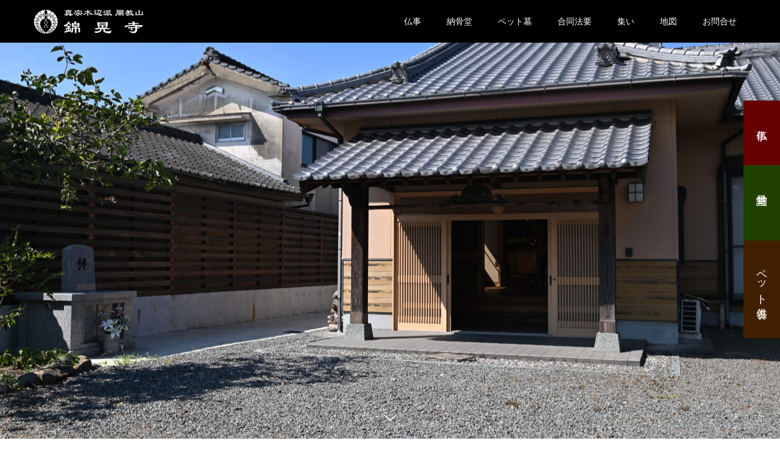

--- FILE ---
content_type: text/html; charset=UTF-8
request_url: https://www.kinkouji.com/
body_size: 11647
content:
<!DOCTYPE html>
<html lang="ja">
<head>
<meta charset="UTF-8">
<meta name="description" content="">
<meta name="viewport" content="width=device-width">
<meta name="format-detection" content="telephone=no">
<title>宮崎県都城市の葬式・法事・納骨堂・ペット墓｜真宗木辺派 闡教山 錦晃寺（きんこうじ）</title>

		<!-- All in One SEO 4.0.18 -->
		<meta name="description" content="宮崎県都城市で葬儀・命日・法事を行なっているだけでなく、納骨堂完備、ペット墓（供養）も承っております。また、手踊りサークル・ヨガサークル・結婚式の実績もあり、気軽に立ち寄って集える、地域にねざしたお寺です。場所はイオンモール都城駅前店（ミエル）の裏手にある住宅地の中にあります。"/>
		<meta name="robots" content="max-snippet:-1, max-image-preview:large, max-video-preview:-1"/>
		<meta name="google-site-verification" content="T2T5F2-LamHYrU97nGf2u7Q0rf7h5Di4qnFE9pFns4s" />
		<meta name="keywords" content="錦晃寺,きんこうじ,キンコウジ,kinkouji,kinkoji,宮崎県,都城市,葬式,法事,命日,納骨堂,,お墓,ペット墓,ペット霊園,ペット供養,真宗木辺派,浄土真宗,仏教,寺,寺院" />
		<link rel="canonical" href="https://www.kinkouji.com" />
		<script type="application/ld+json" class="aioseo-schema">
			{"@context":"https:\/\/schema.org","@graph":[{"@type":"WebSite","@id":"https:\/\/www.kinkouji.com\/#website","url":"https:\/\/www.kinkouji.com\/","name":"\u5bae\u5d0e\u770c\u90fd\u57ce\u5e02\u306e\u846c\u5f0f\u30fb\u30aa\u30f3\u30e9\u30a4\u30f3\u6cd5\u4e8b\u30fb\u7d0d\u9aa8\u5802\u30fb\u30da\u30c3\u30c8\u5893\uff5c\u9326\u6643\u5bfa\uff08\u304d\u3093\u3053\u3046\u3058\uff09","publisher":{"@id":"https:\/\/www.kinkouji.com\/#organization"},"potentialAction":{"@type":"SearchAction","target":"https:\/\/www.kinkouji.com\/?s={search_term_string}","query-input":"required name=search_term_string"}},{"@type":"Organization","@id":"https:\/\/www.kinkouji.com\/#organization","name":"\u771f\u5b97\u6728\u8fba\u6d3e \u95e1\u6559\u5c71 \u9326\u6643\u5bfa","url":"https:\/\/www.kinkouji.com\/","logo":{"@type":"ImageObject","@id":"https:\/\/www.kinkouji.com\/#organizationLogo","url":"https:\/\/www.kinkouji.com\/wp-content\/uploads\/2020\/06\/kinkouji-logo-bg-white.png","width":"389","height":"95"},"image":{"@id":"https:\/\/www.kinkouji.com\/#organizationLogo"}},{"@type":"BreadcrumbList","@id":"https:\/\/www.kinkouji.com\/#breadcrumblist","itemListElement":[{"@type":"ListItem","@id":"https:\/\/www.kinkouji.com\/#listItem","position":"1","item":{"@id":"https:\/\/www.kinkouji.com\/#item","name":"\u30db\u30fc\u30e0","description":"\u5bae\u5d0e\u770c\u90fd\u57ce\u5e02\u3067\u846c\u5100\u30fb\u547d\u65e5\u30fb\u6cd5\u4e8b\u3092\u884c\u306a\u3063\u3066\u3044\u308b\u3060\u3051\u3067\u306a\u304f\u3001\u7d0d\u9aa8\u5802\u5b8c\u5099\u3001\u30da\u30c3\u30c8\u5893\uff08\u4f9b\u990a\uff09\u3082\u627f\u3063\u3066\u304a\u308a\u307e\u3059\u3002\u307e\u305f\u3001\u624b\u8e0a\u308a\u30b5\u30fc\u30af\u30eb\u30fb\u30e8\u30ac\u30b5\u30fc\u30af\u30eb\u30fb\u7d50\u5a5a\u5f0f\u306e\u5b9f\u7e3e\u3082\u3042\u308a\u3001\u6c17\u8efd\u306b\u7acb\u3061\u5bc4\u3063\u3066\u96c6\u3048\u308b\u3001\u5730\u57df\u306b\u306d\u3056\u3057\u305f\u304a\u5bfa\u3067\u3059\u3002\u5834\u6240\u306f\u30a4\u30aa\u30f3\u30e2\u30fc\u30eb\u90fd\u57ce\u99c5\u524d\u5e97\uff08\u30df\u30a8\u30eb\uff09\u306e\u88cf\u624b\u306b\u3042\u308b\u4f4f\u5b85\u5730\u306e\u4e2d\u306b\u3042\u308a\u307e\u3059\u3002","url":"https:\/\/www.kinkouji.com\/"}}]},{"@type":"WebPage","@id":"https:\/\/www.kinkouji.com\/#webpage","url":"https:\/\/www.kinkouji.com\/","name":"\u5bae\u5d0e\u770c\u90fd\u57ce\u5e02\u306e\u846c\u5f0f\u30fb\u6cd5\u4e8b\u30fb\u7d0d\u9aa8\u5802\u30fb\u30da\u30c3\u30c8\u5893\uff5c\u771f\u5b97\u6728\u8fba\u6d3e \u95e1\u6559\u5c71 \u9326\u6643\u5bfa\uff08\u304d\u3093\u3053\u3046\u3058\uff09","description":"\u5bae\u5d0e\u770c\u90fd\u57ce\u5e02\u3067\u846c\u5100\u30fb\u547d\u65e5\u30fb\u6cd5\u4e8b\u3092\u884c\u306a\u3063\u3066\u3044\u308b\u3060\u3051\u3067\u306a\u304f\u3001\u7d0d\u9aa8\u5802\u5b8c\u5099\u3001\u30da\u30c3\u30c8\u5893\uff08\u4f9b\u990a\uff09\u3082\u627f\u3063\u3066\u304a\u308a\u307e\u3059\u3002\u307e\u305f\u3001\u624b\u8e0a\u308a\u30b5\u30fc\u30af\u30eb\u30fb\u30e8\u30ac\u30b5\u30fc\u30af\u30eb\u30fb\u7d50\u5a5a\u5f0f\u306e\u5b9f\u7e3e\u3082\u3042\u308a\u3001\u6c17\u8efd\u306b\u7acb\u3061\u5bc4\u3063\u3066\u96c6\u3048\u308b\u3001\u5730\u57df\u306b\u306d\u3056\u3057\u305f\u304a\u5bfa\u3067\u3059\u3002\u5834\u6240\u306f\u30a4\u30aa\u30f3\u30e2\u30fc\u30eb\u90fd\u57ce\u99c5\u524d\u5e97\uff08\u30df\u30a8\u30eb\uff09\u306e\u88cf\u624b\u306b\u3042\u308b\u4f4f\u5b85\u5730\u306e\u4e2d\u306b\u3042\u308a\u307e\u3059\u3002","inLanguage":"ja","isPartOf":{"@id":"https:\/\/www.kinkouji.com\/#website"},"breadcrumb":{"@id":"https:\/\/www.kinkouji.com\/#breadcrumblist"},"datePublished":"2020-06-02T12:47:32+09:00","dateModified":"2020-06-26T22:37:07+09:00"}]}
		</script>
		<script type="text/javascript" >
			window.ga=window.ga||function(){(ga.q=ga.q||[]).push(arguments)};ga.l=+new Date;
			ga('create', "UA-170842805-1", 'auto');
			ga('send', 'pageview');
		</script>
		<script async src="https://www.google-analytics.com/analytics.js"></script>
		<!-- All in One SEO -->

<link rel='dns-prefetch' href='//s.w.org' />
<link rel="alternate" type="application/rss+xml" title="宮崎県都城市の葬式・オンライン法事・納骨堂・ペット墓｜錦晃寺（きんこうじ） &raquo; フィード" href="https://www.kinkouji.com/feed" />
<link rel="alternate" type="application/rss+xml" title="宮崎県都城市の葬式・オンライン法事・納骨堂・ペット墓｜錦晃寺（きんこうじ） &raquo; コメントフィード" href="https://www.kinkouji.com/comments/feed" />
		<script type="text/javascript">
			window._wpemojiSettings = {"baseUrl":"https:\/\/s.w.org\/images\/core\/emoji\/13.0.1\/72x72\/","ext":".png","svgUrl":"https:\/\/s.w.org\/images\/core\/emoji\/13.0.1\/svg\/","svgExt":".svg","source":{"concatemoji":"https:\/\/www.kinkouji.com\/wp-includes\/js\/wp-emoji-release.min.js?ver=5.7.14"}};
			!function(e,a,t){var n,r,o,i=a.createElement("canvas"),p=i.getContext&&i.getContext("2d");function s(e,t){var a=String.fromCharCode;p.clearRect(0,0,i.width,i.height),p.fillText(a.apply(this,e),0,0);e=i.toDataURL();return p.clearRect(0,0,i.width,i.height),p.fillText(a.apply(this,t),0,0),e===i.toDataURL()}function c(e){var t=a.createElement("script");t.src=e,t.defer=t.type="text/javascript",a.getElementsByTagName("head")[0].appendChild(t)}for(o=Array("flag","emoji"),t.supports={everything:!0,everythingExceptFlag:!0},r=0;r<o.length;r++)t.supports[o[r]]=function(e){if(!p||!p.fillText)return!1;switch(p.textBaseline="top",p.font="600 32px Arial",e){case"flag":return s([127987,65039,8205,9895,65039],[127987,65039,8203,9895,65039])?!1:!s([55356,56826,55356,56819],[55356,56826,8203,55356,56819])&&!s([55356,57332,56128,56423,56128,56418,56128,56421,56128,56430,56128,56423,56128,56447],[55356,57332,8203,56128,56423,8203,56128,56418,8203,56128,56421,8203,56128,56430,8203,56128,56423,8203,56128,56447]);case"emoji":return!s([55357,56424,8205,55356,57212],[55357,56424,8203,55356,57212])}return!1}(o[r]),t.supports.everything=t.supports.everything&&t.supports[o[r]],"flag"!==o[r]&&(t.supports.everythingExceptFlag=t.supports.everythingExceptFlag&&t.supports[o[r]]);t.supports.everythingExceptFlag=t.supports.everythingExceptFlag&&!t.supports.flag,t.DOMReady=!1,t.readyCallback=function(){t.DOMReady=!0},t.supports.everything||(n=function(){t.readyCallback()},a.addEventListener?(a.addEventListener("DOMContentLoaded",n,!1),e.addEventListener("load",n,!1)):(e.attachEvent("onload",n),a.attachEvent("onreadystatechange",function(){"complete"===a.readyState&&t.readyCallback()})),(n=t.source||{}).concatemoji?c(n.concatemoji):n.wpemoji&&n.twemoji&&(c(n.twemoji),c(n.wpemoji)))}(window,document,window._wpemojiSettings);
		</script>
		<style type="text/css">
img.wp-smiley,
img.emoji {
	display: inline !important;
	border: none !important;
	box-shadow: none !important;
	height: 1em !important;
	width: 1em !important;
	margin: 0 .07em !important;
	vertical-align: -0.1em !important;
	background: none !important;
	padding: 0 !important;
}
</style>
	<link rel='stylesheet' id='wp-block-library-css'  href='https://www.kinkouji.com/wp-includes/css/dist/block-library/style.min.css?ver=5.7.14' type='text/css' media='all' />
<link rel='stylesheet' id='contact-form-7-css'  href='https://www.kinkouji.com/wp-content/plugins/contact-form-7/includes/css/styles.css?ver=5.3.2' type='text/css' media='all' />
<link rel='stylesheet' id='kadan-slick-css'  href='https://www.kinkouji.com/wp-content/themes/kadan_tcd056/assets/css/slick.min.css?ver=5.7.14' type='text/css' media='all' />
<link rel='stylesheet' id='kadan-slick-theme-css'  href='https://www.kinkouji.com/wp-content/themes/kadan_tcd056/assets/css/slick-theme.min.css?ver=5.7.14' type='text/css' media='all' />
<link rel='stylesheet' id='kadan-style-css'  href='https://www.kinkouji.com/wp-content/themes/kadan_tcd056/style.css?ver=1.7.1' type='text/css' media='all' />
<script type='text/javascript' src='https://www.kinkouji.com/wp-includes/js/jquery/jquery.min.js?ver=3.5.1' id='jquery-core-js'></script>
<script type='text/javascript' src='https://www.kinkouji.com/wp-includes/js/jquery/jquery-migrate.min.js?ver=3.3.2' id='jquery-migrate-js'></script>
<script type='text/javascript' src='https://www.kinkouji.com/wp-content/themes/kadan_tcd056/assets/js/slick.min.js?ver=1.7.1' id='kadan-slick-js'></script>
<link rel="https://api.w.org/" href="https://www.kinkouji.com/wp-json/" /><link rel="alternate" type="application/json" href="https://www.kinkouji.com/wp-json/wp/v2/pages/34" /><link rel='shortlink' href='https://www.kinkouji.com/' />
<link rel="alternate" type="application/json+oembed" href="https://www.kinkouji.com/wp-json/oembed/1.0/embed?url=https%3A%2F%2Fwww.kinkouji.com%2F" />
<link rel="alternate" type="text/xml+oembed" href="https://www.kinkouji.com/wp-json/oembed/1.0/embed?url=https%3A%2F%2Fwww.kinkouji.com%2F&#038;format=xml" />
<link rel="shortcut icon" href="https://www.kinkouji.com/wp-content/uploads/2020/06/logo1.gif">
<style>
@keyframes sliderContentAnimation1{from{opacity: 0;text-shadow: 0 0 20px #ffffff}to{opacity: 1;text-shadow: 0 0 0 #ffffff}}@keyframes sliderContentAnimation2{from{opacity: 0;text-shadow: 0 0 20px #ffffff}to{opacity: 1;text-shadow: 0 0 0 #ffffff}}@keyframes sliderContentAnimation3{from{opacity: 0;text-shadow: 0 0 20px #ffffff}to{opacity: 1;text-shadow: 0 0 0 #ffffff}}.c-comment__form-submit:hover,.c-pw__btn:hover,.p-article01__cat:hover,.p-article11__cat:hover,.p-block02 .slick-arrow:hover,.p-block03 .slick-arrow:hover,.p-cb__item-btn a:hover,.p-entry__cat:hover,.p-entry__date,.p-index-news__topic-pager-item.is-active a,.p-index-news__topic-pager-item a:hover,.p-nav02__item a:hover,.p-readmore__btn:hover,.p-page-links > span,.p-pagetop a:hover,.p-page-links a:hover,.p-pager__item a:hover,.p-pager__item span,.p-post-list03 .slick-arrow:hover,.p-recommended-plan__btn a:hover{background: #660000}.p-article01__title a:hover,.p-article02:hover .p-article02__title,.p-article03:hover .p-article03__title,.p-article06__title a:hover,.p-article08:hover .p-article08__title,.p-article10__title a:hover,.p-breadcrumb a:hover,.p-room-meta dt,.p-section-nav__item:hover .p-section-nav__item-title,.p-social-nav__item a:hover,.p-spring-info dt,.p-vertical{color: #660000}.c-pw__btn,.p-entry__cat,.p-article01__cat,.p-article11__cat,.p-block02 .slick-arrow,.p-block03 .slick-arrow,.p-cb__item-btn a,.p-copyright,.p-headline,.p-nav02__item a,.p-readmore__btn,.p-page-links a,.p-pager__item a,.p-post-list03 .slick-arrow,.p-recommended-plan__btn a,.p-widget__title{background: #000000}.p-entry__body a{color: #660000}body{font-family: Verdana, "ヒラギノ角ゴ ProN W3", "Hiragino Kaku Gothic ProN", "メイリオ", Meiryo, sans-serif}.c-logo,.p-entry__title,.p-page-header__headline,.p-index-blog__title,.p-index-news__col-title,.p-index-slider__item-title,.p-page-header__title,.p-archive-header__title,.p-plan__title,.p-recommended-plan__title,.p-section-header__title,.p-section-header__headline,.p-vertical,.p-vertical-block,.p-visual__title{font-family: "Times New Roman", "游明朝", "Yu Mincho", "游明朝体", "YuMincho", "ヒラギノ明朝 Pro W3", "Hiragino Mincho Pro", "HiraMinProN-W3", "HGS明朝E", "ＭＳ Ｐ明朝", "MS PMincho", serif; font-weight: 500}.p-page-header__title{transition-delay: 3s}.p-hover-effect--type1:hover img{-webkit-transform: scale(1.2);transform: scale(1.2)}.l-header{background: rgba(0, 0, 0, 1)}.p-global-nav a{color: #ffffff}.p-global-nav a:hover{background: #660000;color: #ffffff}.p-global-nav .sub-menu a{background: #111111;color: #ffffff}.p-global-nav .sub-menu a:hover{background: #660000;color: #ffffff}.p-footer-slider{background: #f4f1ed}.p-info{color: #000000}.p-info__logo{font-size: 25px}.p-info__btn{background: #000000;color: #ffffff}.p-info__btn:hover{background: #660000;color: #ffffff}.p-footer-nav{background: #660000;color: #ffffff}.p-footer-nav a{color: #ffffff}.p-footer-nav a:hover{color: #ffbfbf}.p-index-slider__arrow{color: #ffffff}.p-index-slider__nav-item a{font-size: 18px}.p-index-slider__nav-item:nth-child(1) a{background: #660000;color: #ffffff}.p-index-slider__nav-item:nth-child(1) a:hover{background: #520000;color: #ffffff}.p-index-slider__item:nth-child(1){color: #ffffff}.p-index-slider__item:nth-child(1) .p-index-slider__item-title{font-size: 40px}.p-index-slider__item:nth-child(1).slick-active .p-index-slider__item-title{animation: sliderContentAnimation1 1.2s ease forwards 2s;transform: translateZ(0)}.p-index-slider__item:nth-child(1) .p-index-slider__item-desc{font-size: 16px}.p-index-slider__item:nth-child(1).slick-active .p-index-slider__item-desc{animation: sliderContentAnimation1 1.2s ease forwards 3s;transform: translateZ(0)}.p-index-slider__nav-item a{font-size: 18px}.p-index-slider__nav-item:nth-child(2) a{background: #204000;color: #ffffff}.p-index-slider__nav-item:nth-child(2) a:hover{background: #1a3300;color: #ffffff}.p-index-slider__item:nth-child(2){color: #ffffff}.p-index-slider__item:nth-child(2) .p-index-slider__item-title{font-size: 40px}.p-index-slider__item:nth-child(2).slick-active .p-index-slider__item-title{animation: sliderContentAnimation2 1.2s ease forwards 2s;transform: translateZ(0)}.p-index-slider__item:nth-child(2) .p-index-slider__item-desc{font-size: 16px}.p-index-slider__item:nth-child(2).slick-active .p-index-slider__item-desc{animation: sliderContentAnimation2 1.2s ease forwards 3s;transform: translateZ(0)}.p-index-slider__nav-item a{font-size: 18px}.p-index-slider__nav-item:nth-child(3) a{background: #402000;color: #ffffff}.p-index-slider__nav-item:nth-child(3) a:hover{background: #331a00;color: #ffffff}.p-index-slider__item:nth-child(3){color: #ffffff}.p-index-slider__item:nth-child(3) .p-index-slider__item-title{font-size: 40px}.p-index-slider__item:nth-child(3).slick-active .p-index-slider__item-title{animation: sliderContentAnimation3 1.2s ease forwards 2s;transform: translateZ(0)}.p-index-slider__item:nth-child(3) .p-index-slider__item-desc{font-size: 16px}.p-index-slider__item:nth-child(3).slick-active .p-index-slider__item-desc{animation: sliderContentAnimation3 1.2s ease forwards 3s;transform: translateZ(0)}#cb_1 .p-section-header__upper{background-image: url(https://www.kinkouji.com/wp-content/uploads/2020/08/DSC_1622-scaled.jpg);color: #ffffff}#cb_1 .p-section-header__title{font-size: 40px;text-shadow: 0 0 20px #ffffff}#cb_1 .p-section-header__title.is-inview{text-shadow: 0 0 0 #ffffff}#cb_1 .p-section-header__headline{background: #660000;color: #ffffff;font-size: 36px}#cb_1 .p-block04__item-content{background: #000000;color: #ffffff}#cb_1 .p-block04__item-btn{background: #333333;color: #ffffff}#cb_1 .p-block04__item-btn:hover{background: #660000;color: #ffffff}#cb_2 .p-visual{background-image: url(https://www.kinkouji.com/wp-content/uploads/2020/06/IMG_8364-scaled.jpg);color: #ffffff}#cb_2 .p-visual__content-inner{text-shadow: 0 0 20px #ffffff}#cb_2 .p-visual.is-inview .p-visual__content-inner{text-shadow: 0 0 0 #ffffff}#cb_2 .p-visual__title{font-size: 40px}#cb_4 .p-section-header__upper{background-image: url(https://www.kinkouji.com/wp-content/uploads/2020/06/5.jpg);color: #ffffff}#cb_4 .p-section-header__title{font-size: 40px;text-shadow: 0 0 20px #ffffff}#cb_4 .p-section-header__title.is-inview{text-shadow: 0 0 0 #ffffff}#cb_4 .p-section-header__headline{background: #660000;color: #ffffff;font-size: 36px}#cb_4 .p-block05__content{background: #f4f1ed;color: #000000}#cb_5 .p-section-header__upper{background-image: url(https://www.kinkouji.com/wp-content/uploads/2020/06/15-2.jpg);color: #ffffff}#cb_5 .p-section-header__title{font-size: 40px;text-shadow: 0 0 20px #ffffff}#cb_5 .p-section-header__title.is-inview{text-shadow: 0 0 0 #ffffff}#cb_5 .p-section-header__headline{background: #660000;color: #ffffff;font-size: 36px}#cb_5 .p-block05__content{background: #f4f1ed;color: #000000}@media screen and (max-width: 991px) {.p-global-nav{background: rgba(0,0,0, 1)}.p-global-nav a,.p-global-nav a:hover,.p-global-nav .sub-menu a,.p-global-nav .sub-menu a:hover{color: #ffffff}.p-global-nav .menu-item-has-children > a > .sub-menu-toggle::before{border-color: #ffffff}}.c-load--type1 { border: 3px solid rgba(102, 0, 0, 0.2); border-top-color: #660000; }
</style>
</head>
<body class="home page-template-default page page-id-34">
<div id="site_loader_overlay">
  <div id="site_loader_animation" class="c-load--type1">
      </div>
</div>
<div id="site_wrap">
<header id="js-header" class="l-header l-header--fixed">
  <div class="l-header__inner l-inner">
    <h1 class="l-header__logo c-logo">
            <a href="https://www.kinkouji.com/">
        <img src="https://www.kinkouji.com/wp-content/uploads/2020/06/kinkouji-logo-bg-black.png" alt="宮崎県都城市の葬式・オンライン法事・納骨堂・ペット墓｜錦晃寺（きんこうじ）" width="195" height="48">
      </a>
          </h1>
    <a href="#" id="js-menu-btn" class="p-menu-btn c-menu-btn"></a>
		<nav id="js-global-nav" class="p-global-nav"><ul class="menu"><li id="menu-item-27" class="menu-item menu-item-type-custom menu-item-object-custom menu-item-has-children menu-item-27"><a href="#">仏事<span class="sub-menu-toggle"></span></a>
<ul class="sub-menu">
	<li id="menu-item-100" class="menu-item menu-item-type-post_type menu-item-object-post menu-item-100"><a href="https://www.kinkouji.com/post-91">葬式<span class="sub-menu-toggle"></span></a></li>
	<li id="menu-item-102" class="menu-item menu-item-type-post_type menu-item-object-post menu-item-102"><a href="https://www.kinkouji.com/post-80">命日<span class="sub-menu-toggle"></span></a></li>
	<li id="menu-item-101" class="menu-item menu-item-type-post_type menu-item-object-post menu-item-101"><a href="https://www.kinkouji.com/post-83">入仏・抜仏・供養<span class="sub-menu-toggle"></span></a></li>
	<li id="menu-item-103" class="menu-item menu-item-type-post_type menu-item-object-post menu-item-103"><a href="https://www.kinkouji.com/post-95">門徒会<span class="sub-menu-toggle"></span></a></li>
	<li id="menu-item-234" class="menu-item menu-item-type-post_type menu-item-object-page menu-item-234"><a href="https://www.kinkouji.com/%e3%81%8a%e5%b8%83%e6%96%bd%e3%81%ae%e3%82%81%e3%82%84%e3%81%99">お布施のめやす<span class="sub-menu-toggle"></span></a></li>
</ul>
</li>
<li id="menu-item-28" class="menu-item menu-item-type-custom menu-item-object-custom menu-item-has-children menu-item-28"><a href="#">納骨堂<span class="sub-menu-toggle"></span></a>
<ul class="sub-menu">
	<li id="menu-item-112" class="menu-item menu-item-type-post_type menu-item-object-post menu-item-112"><a href="https://www.kinkouji.com/post-104">一般納骨堂<span class="sub-menu-toggle"></span></a></li>
	<li id="menu-item-111" class="menu-item menu-item-type-post_type menu-item-object-post menu-item-111"><a href="https://www.kinkouji.com/post-106">ロッカー型納骨堂<span class="sub-menu-toggle"></span></a></li>
	<li id="menu-item-110" class="menu-item menu-item-type-post_type menu-item-object-post menu-item-110"><a href="https://www.kinkouji.com/post-108">合祀永代供養納骨堂<span class="sub-menu-toggle"></span></a></li>
</ul>
</li>
<li id="menu-item-29" class="menu-item menu-item-type-custom menu-item-object-custom menu-item-29"><a href="/post-141">ペット墓<span class="sub-menu-toggle"></span></a></li>
<li id="menu-item-30" class="menu-item menu-item-type-custom menu-item-object-custom menu-item-30"><a href="/post-plan">合同法要<span class="sub-menu-toggle"></span></a></li>
<li id="menu-item-190" class="menu-item menu-item-type-post_type menu-item-object-page menu-item-190"><a href="https://www.kinkouji.com/%e9%9b%86%e3%81%84">集い<span class="sub-menu-toggle"></span></a></li>
<li id="menu-item-178" class="menu-item menu-item-type-post_type menu-item-object-page menu-item-178"><a href="https://www.kinkouji.com/%e5%9c%b0%e5%9b%b3">地図<span class="sub-menu-toggle"></span></a></li>
<li id="menu-item-181" class="menu-item menu-item-type-post_type menu-item-object-page menu-item-181"><a href="https://www.kinkouji.com/%e3%81%8a%e5%95%8f%e5%90%88%e3%81%9b">お問合せ<span class="sub-menu-toggle"></span></a></li>
</ul></nav>  </div>
</header>
<main class="l-main" role="main">
        <div id="js-index-slider" class="p-index-slider" data-speed="8000">
                <div class="p-index-slider__item">
          <div class="p-index-slider__item-content">
            <div class="p-index-slider__item-content-inner">
                            <h2 class="p-index-slider__item-title">おかげさまのお念仏</h2>
                                          <p class="p-index-slider__item-desc">阿弥陀さまと一緒に<br />
生きる</p>
                          </div>
          </div>
                    <div class="p-index-slider__item-img p-index-slider__item-img--fixed" style="background-image: url(https://www.kinkouji.com/wp-content/uploads/2020/08/DSC_1593-scaled.jpg);"></div>
                  </div>
                <div class="p-index-slider__item">
          <div class="p-index-slider__item-content">
            <div class="p-index-slider__item-content-inner">
                            <h2 class="p-index-slider__item-title">都城駅から徒歩十分</h2>
                                          <p class="p-index-slider__item-desc">静かな住宅地の中<br />
先々お寺が管理する納骨堂</p>
                          </div>
          </div>
                    <div class="p-index-slider__item-img p-index-slider__item-img--fixed" style="background-image: url(https://www.kinkouji.com/wp-content/uploads/2020/08/DSC_1596-scaled.jpg);"></div>
                  </div>
                <div class="p-index-slider__item">
          <div class="p-index-slider__item-content">
            <div class="p-index-slider__item-content-inner">
                            <h2 class="p-index-slider__item-title">仏教を学ぶ<br />
親鸞さまを学ぶ</h2>
                                          <p class="p-index-slider__item-desc">生かされる命<br />
「さよなら」でなく「またね」の教え</p>
                          </div>
          </div>
                    <div class="p-index-slider__item-img p-index-slider__item-img--fixed" style="background-image: url(https://www.kinkouji.com/wp-content/uploads/2020/08/DSC_1652-scaled.jpg);"></div>
                  </div>
                <ul id="js-index-slider__nav" class="p-index-slider__nav">
                    <li class="p-index-slider__nav-item">
            <a href="http://www.kinkouji.com/post-91">仏事</a>
          </li>
                    <li class="p-index-slider__nav-item">
            <a href="http://www.kinkouji.com/post-104">納骨堂</a>
          </li>
                    <li class="p-index-slider__nav-item">
            <a href="http://www.kinkouji.com/post-141">ペット供養</a>
          </li>
                  </ul>
        <a href="#js-cb" id="js-index-slider__arrow" class="p-index-slider__arrow"></a>
      </div><!-- /.p-index-slider -->
      <div id="js-cb" class="p-cb">
                <div id="cb_0" class="p-index-news p-cb__item l-inner">
          <div class="p-index-news__inner">
            <section class="p-index-news__col p-index-news__col--topic">
              <h2 class="p-index-news__col-title">法要</h2>
              <div class="p-index-news__topic js-index-news__topic">
                                                <ul class="p-index-news__topic-pager js-index-news__topic-pager">
                                    <li class="p-index-news__topic-pager-item is-active">
                    <a href="#">1</a>
                  </li>
                                    <li class="p-index-news__topic-pager-item">
                    <a href="#">2</a>
                  </li>
                                    <li class="p-index-news__topic-pager-item">
                    <a href="#">3</a>
                  </li>
                                  </ul>
                                 
                <div class="p-index-news__topic-inner js-index-news__topic-inner" data-speed="10000">
                                    <article class="p-index-news__topic-item p-article12">
                    <div class="p-article12__img">
                      <a href="https://www.kinkouji.com/post-91" class="p-hover-effect--type1">
                        <img width="848" height="582" src="https://www.kinkouji.com/wp-content/uploads/2020/06/IMG_8287-848x582.jpg" class="attachment-size7 size-size7 wp-post-image" alt="" loading="lazy" srcset="https://www.kinkouji.com/wp-content/uploads/2020/06/IMG_8287-848x582.jpg 848w, https://www.kinkouji.com/wp-content/uploads/2020/06/IMG_8287-600x412.jpg 600w" sizes="(max-width: 848px) 100vw, 848px" />                      </a>
                    </div>
                    <h3 class="p-article12__title">
                      <a href="https://www.kinkouji.com/post-91" title="葬式">葬式</a>
                    </h3>
                    <p class="p-article12__desc">お葬式の喪主をしなければいけなくなった皆様へ初めての出来事で、どのようにしたらいいのかわからなくても相談にのります。特に、お布施の予算が気になる方へ（（葬儀式とは、仮通夜から納骨式までの49日間でおこないます）） 仮通...</p>
                  </article>
                                    <article class="p-index-news__topic-item p-article12">
                    <div class="p-article12__img">
                      <a href="https://www.kinkouji.com/post-80" class="p-hover-effect--type1">
                        <img width="848" height="582" src="https://www.kinkouji.com/wp-content/uploads/2020/06/IMG_4960-848x582.jpg" class="attachment-size7 size-size7 wp-post-image" alt="" loading="lazy" srcset="https://www.kinkouji.com/wp-content/uploads/2020/06/IMG_4960-848x582.jpg 848w, https://www.kinkouji.com/wp-content/uploads/2020/06/IMG_4960-600x412.jpg 600w" sizes="(max-width: 848px) 100vw, 848px" />                      </a>
                    </div>
                    <h3 class="p-article12__title">
                      <a href="https://www.kinkouji.com/post-80" title="命日">命日</a>
                    </h3>
                    <p class="p-article12__desc">大切なあの方を亡くした皆様へご個人の仏縁にふれながら、阿弥陀様の願いを聞いてみませんか？それぞれの法務には読経と法話で一時間程度のご法縁となります。（（門徒の場合はすべて１万円安くなります）） 月命日（毎月のご命日）　...</p>
                  </article>
                                    <article class="p-index-news__topic-item p-article12">
                    <div class="p-article12__img">
                      <a href="https://www.kinkouji.com/post-83" class="p-hover-effect--type1">
                        <img width="848" height="582" src="https://www.kinkouji.com/wp-content/uploads/2020/08/DSC_1647-848x582.jpg" class="attachment-size7 size-size7 wp-post-image" alt="" loading="lazy" srcset="https://www.kinkouji.com/wp-content/uploads/2020/08/DSC_1647-848x582.jpg 848w, https://www.kinkouji.com/wp-content/uploads/2020/08/DSC_1647-600x412.jpg 600w" sizes="(max-width: 848px) 100vw, 848px" />                      </a>
                    </div>
                    <h3 class="p-article12__title">
                      <a href="https://www.kinkouji.com/post-83" title="入仏・抜仏・供養">入仏・抜仏・供養</a>
                    </h3>
                    <p class="p-article12__desc">仏壇やお墓、位牌や人形などのご相談と、供養や引取りなど、引越しや移住など、骨や仏具の移動に伴う読経 1時間程度　お布施　2万円～（状況によって布施の額が変わります、ご相談ください） お布施のめやす</p>
                  </article>
                                  </div>
                              </div>
            </section>
            <section class="p-index-news__col">
              <h2 class="p-index-news__col-title">行事のお知らせ</h2>
                            <div class="p-index-news__list">
                                <article class="p-index-news__list-item p-article10">
                  <a href="https://www.kinkouji.com/post-news/%e4%bb%a4%e5%92%8c6%e5%b9%b4%e3%80%80%e5%a0%b1%e6%81%a9%e8%ac%9b" class="p-article10__img p-hover-effect--type1">
                    <img width="516" height="356" src="https://www.kinkouji.com/wp-content/uploads/2022/01/DSC_1940-516x356.jpg" class="attachment-size6 size-size6 wp-post-image" alt="" loading="lazy" srcset="https://www.kinkouji.com/wp-content/uploads/2022/01/DSC_1940-516x356.jpg 516w, https://www.kinkouji.com/wp-content/uploads/2022/01/DSC_1940-592x410.jpg 592w" sizes="(max-width: 516px) 100vw, 516px" />                  </a>
                                    <time class="p-article10__date" datetime="2024-12-08">2024.12.08</time>
                                    <h3 class="p-article10__title">
                    <a href="https://www.kinkouji.com/post-news/%e4%bb%a4%e5%92%8c6%e5%b9%b4%e3%80%80%e5%a0%b1%e6%81%a9%e8%ac%9b">令和6年　報恩講</a>
                  </h3>
                </article>
                                <article class="p-index-news__list-item p-article10">
                  <a href="https://www.kinkouji.com/post-news/%e4%bb%a4%e5%92%8c6%e5%b9%b4%e3%80%80%e7%a7%8b%e3%81%ae%e3%81%8a%e5%bd%bc%e5%b2%b8" class="p-article10__img p-hover-effect--type1">
                    <img width="516" height="356" src="https://www.kinkouji.com/wp-content/uploads/2023/08/230820083214135-516x356.jpg" class="attachment-size6 size-size6 wp-post-image" alt="" loading="lazy" srcset="https://www.kinkouji.com/wp-content/uploads/2023/08/230820083214135-516x356.jpg 516w, https://www.kinkouji.com/wp-content/uploads/2023/08/230820083214135-592x410.jpg 592w" sizes="(max-width: 516px) 100vw, 516px" />                  </a>
                                    <time class="p-article10__date" datetime="2024-09-22">2024.09.22</time>
                                    <h3 class="p-article10__title">
                    <a href="https://www.kinkouji.com/post-news/%e4%bb%a4%e5%92%8c6%e5%b9%b4%e3%80%80%e7%a7%8b%e3%81%ae%e3%81%8a%e5%bd%bc%e5%b2%b8">令和6年　秋のお彼岸</a>
                  </h3>
                </article>
                                <article class="p-index-news__list-item p-article10">
                  <a href="https://www.kinkouji.com/post-news/%e4%bb%a4%e5%92%8c6%e5%b9%b4%e3%80%80%e6%98%a5%e3%81%ae%e3%81%8a%e5%bd%bc%e5%b2%b8" class="p-article10__img p-hover-effect--type1">
                    <img width="516" height="356" src="https://www.kinkouji.com/wp-content/uploads/2024/01/231231101352235-516x356.jpg" class="attachment-size6 size-size6 wp-post-image" alt="" loading="lazy" srcset="https://www.kinkouji.com/wp-content/uploads/2024/01/231231101352235-516x356.jpg 516w, https://www.kinkouji.com/wp-content/uploads/2024/01/231231101352235-592x410.jpg 592w" sizes="(max-width: 516px) 100vw, 516px" />                  </a>
                                    <time class="p-article10__date" datetime="2024-03-19">2024.03.19</time>
                                    <h3 class="p-article10__title">
                    <a href="https://www.kinkouji.com/post-news/%e4%bb%a4%e5%92%8c6%e5%b9%b4%e3%80%80%e6%98%a5%e3%81%ae%e3%81%8a%e5%bd%bc%e5%b2%b8">令和6年　春のお彼岸</a>
                  </h3>
                </article>
                                <article class="p-index-news__list-item p-article10">
                  <a href="https://www.kinkouji.com/post-news/%e3%81%8a%e5%b8%83%e6%96%bd%e3%81%ae%e3%82%81%e3%82%84%e3%81%99%e3%80%80%e3%81%ae%e6%94%b9%e6%ad%a3" class="p-article10__img p-hover-effect--type1">
                    <img width="516" height="356" src="https://www.kinkouji.com/wp-content/uploads/2024/01/231231101408414-516x356.jpg" class="attachment-size6 size-size6 wp-post-image" alt="" loading="lazy" srcset="https://www.kinkouji.com/wp-content/uploads/2024/01/231231101408414-516x356.jpg 516w, https://www.kinkouji.com/wp-content/uploads/2024/01/231231101408414-592x410.jpg 592w" sizes="(max-width: 516px) 100vw, 516px" />                  </a>
                                    <time class="p-article10__date" datetime="2024-03-19">2024.03.19</time>
                                    <h3 class="p-article10__title">
                    <a href="https://www.kinkouji.com/post-news/%e3%81%8a%e5%b8%83%e6%96%bd%e3%81%ae%e3%82%81%e3%82%84%e3%81%99%e3%80%80%e3%81%ae%e6%94%b9%e6%ad%a3">お布施のめやす　の改正</a>
                  </h3>
                </article>
                              </div>
                          </section>
          </div><!-- /.p-index-news__inner -->
                    <p class="p-index-news__btn p-cb__item-btn">
            <a href="https://www.kinkouji.com/post-news" class="p-btn">お知らせ一覧</a>
          </p>
                  </div><!-- /.p-cb__item -->
                <div id="cb_1" class="p-cb__item">
          <div class="p-section-header">
            <div class="p-section-header__upper">
              <h2 class="p-section-header__title p-section-header__title--vertical">
                <span>永代供養を視野に<br />
　　後々は寺が管理</span>
              </h2>
            </div>
                        <div class="p-section-header__lower l-inner">
              <h3 class="p-section-header__headline p-section-header__headline--vertical">
                <span class="p-section-header__headline-inner">納骨堂</span>
              </h3>
              <div class="p-section-header__desc p-section-header__desc--vertical">
                <p class="p-section-header__desc-inner">三種類からご用意<br />
永代供養の合祀用のお墓も</p>
              </div>
            </div>
                      </div><!-- /.p-section-header -->
                    <div class="l-inner p-block04">
                        <div class="p-block04__item">
              <div class="p-block04__item-img">
                <img src="https://www.kinkouji.com/wp-content/uploads/2020/06/2-1.jpg" alt="">
              </div>
              <div class="p-block04__item-content">
                <div class="p-block04__item-content-inner">
                  <p class="p-block04__item-desc">一般納骨堂<br />
十二柱まで収めることができます<br />
アルミ製で扉付。よそから見えません</p>
                                    <a href="http://www.kinkouji.com/post-104" class="p-block04__item-btn p-btn">一般納骨堂</a>
                                  </div>
              </div>
            </div>
                        <div class="p-block04__item">
              <div class="p-block04__item-img">
                <img src="https://www.kinkouji.com/wp-content/uploads/2020/06/3-1.jpg" alt="">
              </div>
              <div class="p-block04__item-content">
                <div class="p-block04__item-content-inner">
                  <p class="p-block04__item-desc">ロッカー型納骨堂<br />
個人や二人で<br />
手ごろなお値段</p>
                                    <a href="http://www.kinkouji.com/post-106" class="p-block04__item-btn p-btn">ロッカー型納骨堂</a>
                                  </div>
              </div>
            </div>
                        <div class="p-block04__item">
              <div class="p-block04__item-img">
                <img src="https://www.kinkouji.com/wp-content/uploads/2020/06/4-1.jpg" alt="">
              </div>
              <div class="p-block04__item-content">
                <div class="p-block04__item-content-inner">
                  <p class="p-block04__item-desc">合祀用永代墓<br />
お墓を持ちたくない方にお安く<br />
名前が掛軸にのこります</p>
                                    <a href="http://www.kinkouji.com/post-108" class="p-block04__item-btn p-btn">合祀用永代墓</a>
                                  </div>
              </div>
            </div>
                      </div><!-- /.p-block04 -->
                              <p class="p-cb__item-btn">
            <a href="http://www.kinkouji.com/post-news/%e3%81%8a%e5%95%8f%e3%81%84%e5%90%88%e3%82%8f%e3%81%9b" class="p-btn">お問い合わせはこちら</a>
          </p>
                  </div><!-- /.p-cb__item -->
                <div id="cb_2" class="p-index-plan p-cb__item p-cb__item--sm">
          <div class="p-index-plan__visual p-visual">
            <div class="p-visual__content">
              <div class="p-visual__content-inner p-visual__content-inner--vertical">
                <h2 class="p-visual__title">　合同法要<br />
　お盆<br />
　お彼岸<br />
　ご報恩講</h2>
              </div>
            </div>
          </div>
          <section class="p-index-plan p-recommended-plan l-inner">
            <h3 class="p-recommended-plan__title">季節法要・お寺の行事</h3>
            <div class="p-index-plan__list p-recommended-plan__list">
                            <article class="p-index-plan__list-item p-recommended-plan__list-item p-article09">
                <a href="https://www.kinkouji.com/post-plan/%e6%98%a5%e3%81%ae%e3%81%8a%e5%bd%bc%e5%b2%b8" class="p-hover-effect--type1" title="春のお彼岸">
                  <div class="p-article09__img">
                    <img width="594" height="594" src="https://www.kinkouji.com/wp-content/uploads/2020/06/IMG_8364-594x594.jpg" class="attachment-size5 size-size5 wp-post-image" alt="" loading="lazy" srcset="https://www.kinkouji.com/wp-content/uploads/2020/06/IMG_8364-594x594.jpg 594w, https://www.kinkouji.com/wp-content/uploads/2020/06/IMG_8364-150x150.jpg 150w, https://www.kinkouji.com/wp-content/uploads/2020/06/IMG_8364-300x300.jpg 300w, https://www.kinkouji.com/wp-content/uploads/2020/06/IMG_8364-500x500.jpg 500w, https://www.kinkouji.com/wp-content/uploads/2020/06/IMG_8364-240x240.jpg 240w, https://www.kinkouji.com/wp-content/uploads/2020/06/IMG_8364-416x416.jpg 416w, https://www.kinkouji.com/wp-content/uploads/2020/06/IMG_8364-120x120.jpg 120w" sizes="(max-width: 594px) 100vw, 594px" />                  </div>
                  <div class="p-article09__content">
                    <h2 class="p-article09__title">春のお彼岸</h2>
                    <p class="p-article09__excerpt">春季彼岸会 ３月　春分の日とその翌日 10：00　及び　13：00 読経　30分 法話　60分</p>
                  </div>
                </a>
              </article>
                            <article class="p-index-plan__list-item p-recommended-plan__list-item p-article09">
                <a href="https://www.kinkouji.com/post-plan/%e5%a4%8f%e3%81%ae%e3%81%8a%e7%9b%86" class="p-hover-effect--type1" title="夏のお盆">
                  <div class="p-article09__img">
                    <img width="594" height="594" src="https://www.kinkouji.com/wp-content/uploads/2020/06/IMG_5336-594x594.jpg" class="attachment-size5 size-size5 wp-post-image" alt="" loading="lazy" srcset="https://www.kinkouji.com/wp-content/uploads/2020/06/IMG_5336-594x594.jpg 594w, https://www.kinkouji.com/wp-content/uploads/2020/06/IMG_5336-150x150.jpg 150w, https://www.kinkouji.com/wp-content/uploads/2020/06/IMG_5336-300x300.jpg 300w, https://www.kinkouji.com/wp-content/uploads/2020/06/IMG_5336-500x500.jpg 500w, https://www.kinkouji.com/wp-content/uploads/2020/06/IMG_5336-240x240.jpg 240w, https://www.kinkouji.com/wp-content/uploads/2020/06/IMG_5336-416x416.jpg 416w, https://www.kinkouji.com/wp-content/uploads/2020/06/IMG_5336-120x120.jpg 120w" sizes="(max-width: 594px) 100vw, 594px" />                  </div>
                  <div class="p-article09__content">
                    <h2 class="p-article09__title">夏のお盆</h2>
                    <p class="p-article09__excerpt">盂蘭盆会法要 ８月13-14-15日 10：00　及び　13：00 読経　20分 法話　10分...</p>
                  </div>
                </a>
              </article>
                            <article class="p-index-plan__list-item p-recommended-plan__list-item p-article09">
                <a href="https://www.kinkouji.com/post-plan/%e7%a7%8b%e3%81%ae%e3%81%8a%e5%bd%bc%e5%b2%b8" class="p-hover-effect--type1" title="秋のお彼岸">
                  <div class="p-article09__img">
                    <img width="594" height="594" src="https://www.kinkouji.com/wp-content/uploads/2020/06/IMG_5343-594x594.jpg" class="attachment-size5 size-size5 wp-post-image" alt="" loading="lazy" srcset="https://www.kinkouji.com/wp-content/uploads/2020/06/IMG_5343-594x594.jpg 594w, https://www.kinkouji.com/wp-content/uploads/2020/06/IMG_5343-150x150.jpg 150w, https://www.kinkouji.com/wp-content/uploads/2020/06/IMG_5343-300x300.jpg 300w, https://www.kinkouji.com/wp-content/uploads/2020/06/IMG_5343-500x500.jpg 500w, https://www.kinkouji.com/wp-content/uploads/2020/06/IMG_5343-240x240.jpg 240w, https://www.kinkouji.com/wp-content/uploads/2020/06/IMG_5343-416x416.jpg 416w, https://www.kinkouji.com/wp-content/uploads/2020/06/IMG_5343-120x120.jpg 120w" sizes="(max-width: 594px) 100vw, 594px" />                  </div>
                  <div class="p-article09__content">
                    <h2 class="p-article09__title">秋のお彼岸</h2>
                    <p class="p-article09__excerpt">秋季彼岸会 ９月　秋分の日とその翌日 10：00　及び　13：00 読経　30分 法話　60分...</p>
                  </div>
                </a>
              </article>
                            <article class="p-index-plan__list-item p-recommended-plan__list-item p-article09">
                <a href="https://www.kinkouji.com/post-plan/%e5%86%ac%e3%81%ae%e5%a0%b1%e6%81%a9%e8%ac%9b" class="p-hover-effect--type1" title="冬の報恩講">
                  <div class="p-article09__img">
                    <img width="594" height="594" src="https://www.kinkouji.com/wp-content/uploads/2020/06/DSC_0370-594x594.jpg" class="attachment-size5 size-size5 wp-post-image" alt="" loading="lazy" srcset="https://www.kinkouji.com/wp-content/uploads/2020/06/DSC_0370-594x594.jpg 594w, https://www.kinkouji.com/wp-content/uploads/2020/06/DSC_0370-150x150.jpg 150w, https://www.kinkouji.com/wp-content/uploads/2020/06/DSC_0370-300x300.jpg 300w, https://www.kinkouji.com/wp-content/uploads/2020/06/DSC_0370-500x500.jpg 500w, https://www.kinkouji.com/wp-content/uploads/2020/06/DSC_0370-240x240.jpg 240w, https://www.kinkouji.com/wp-content/uploads/2020/06/DSC_0370-416x416.jpg 416w, https://www.kinkouji.com/wp-content/uploads/2020/06/DSC_0370-120x120.jpg 120w" sizes="(max-width: 594px) 100vw, 594px" />                  </div>
                  <div class="p-article09__content">
                    <h2 class="p-article09__title">冬の報恩講</h2>
                    <p class="p-article09__excerpt">報恩講法要 １２月　第２日曜日 10：00 読経　30分 法話　60分 お斎（ごはん） 茶席　...</p>
                  </div>
                </a>
              </article>
                          </div><!-- /.p-recommended-plan__list -->
                        <p class="p-cb__item-btn">
              <a href="https://www.kinkouji.com/post-plan" class="p-btn">法要一覧</a>
            </p>
                      </section>
        </div><!-- /.p-cb__item -->
                <div id="cb_3" class="p-index-blog p-cb__item l-inner">
          <h2 class="p-index-blog__title">法務のご案内（命日・法事・葬式）</h2>
                    <div class="p-index-blog__slider js-index-blog__slider">
                        <article class="p-index-blog__slider-item p-article11">
              <a href="https://www.kinkouji.com/post-category/%e8%a8%98%e4%ba%8b" class="p-article11__cat">記事</a>
              <a href="https://www.kinkouji.com/post-141" class="p-article11__inner">
                <div class="p-article11__img">
                  <img width="592" height="410" src="https://www.kinkouji.com/wp-content/uploads/2020/06/5-1-592x410.jpg" class="attachment-size1 size-size1 wp-post-image" alt="" loading="lazy" srcset="https://www.kinkouji.com/wp-content/uploads/2020/06/5-1-592x410.jpg 592w, https://www.kinkouji.com/wp-content/uploads/2020/06/5-1-516x356.jpg 516w" sizes="(max-width: 592px) 100vw, 592px" />                </div>
                <h3 class="p-article11__title">ペット墓</h3>
              </a>
            </article>
                        <article class="p-index-blog__slider-item p-article11">
              <a href="https://www.kinkouji.com/post-category/%e8%a8%98%e4%ba%8b" class="p-article11__cat">記事</a>
              <a href="https://www.kinkouji.com/post-108" class="p-article11__inner">
                <div class="p-article11__img">
                  <img width="592" height="410" src="https://www.kinkouji.com/wp-content/uploads/2020/06/4-1-592x410.jpg" class="attachment-size1 size-size1 wp-post-image" alt="" loading="lazy" srcset="https://www.kinkouji.com/wp-content/uploads/2020/06/4-1-592x410.jpg 592w, https://www.kinkouji.com/wp-content/uploads/2020/06/4-1-516x356.jpg 516w" sizes="(max-width: 592px) 100vw, 592px" />                </div>
                <h3 class="p-article11__title">合祀永代供養納骨堂</h3>
              </a>
            </article>
                        <article class="p-index-blog__slider-item p-article11">
              <a href="https://www.kinkouji.com/post-category/%e8%a8%98%e4%ba%8b" class="p-article11__cat">記事</a>
              <a href="https://www.kinkouji.com/post-106" class="p-article11__inner">
                <div class="p-article11__img">
                  <img width="592" height="410" src="https://www.kinkouji.com/wp-content/uploads/2020/06/IMG_9228-592x410.jpg" class="attachment-size1 size-size1 wp-post-image" alt="" loading="lazy" srcset="https://www.kinkouji.com/wp-content/uploads/2020/06/IMG_9228-592x410.jpg 592w, https://www.kinkouji.com/wp-content/uploads/2020/06/IMG_9228-516x356.jpg 516w" sizes="(max-width: 592px) 100vw, 592px" />                </div>
                <h3 class="p-article11__title">ロッカー型納骨堂</h3>
              </a>
            </article>
                        <article class="p-index-blog__slider-item p-article11">
              <a href="https://www.kinkouji.com/post-category/%e8%a8%98%e4%ba%8b" class="p-article11__cat">記事</a>
              <a href="https://www.kinkouji.com/post-104" class="p-article11__inner">
                <div class="p-article11__img">
                  <img width="592" height="410" src="https://www.kinkouji.com/wp-content/uploads/2020/06/2-1-592x410.jpg" class="attachment-size1 size-size1 wp-post-image" alt="" loading="lazy" srcset="https://www.kinkouji.com/wp-content/uploads/2020/06/2-1-592x410.jpg 592w, https://www.kinkouji.com/wp-content/uploads/2020/06/2-1-516x356.jpg 516w" sizes="(max-width: 592px) 100vw, 592px" />                </div>
                <h3 class="p-article11__title">一般納骨堂</h3>
              </a>
            </article>
                        <article class="p-index-blog__slider-item p-article11">
              <a href="https://www.kinkouji.com/post-category/%e8%a8%98%e4%ba%8b" class="p-article11__cat">記事</a>
              <a href="https://www.kinkouji.com/post-95" class="p-article11__inner">
                <div class="p-article11__img">
                  <img width="592" height="410" src="https://www.kinkouji.com/wp-content/uploads/2020/06/DSC_0382-592x410.jpg" class="attachment-size1 size-size1 wp-post-image" alt="" loading="lazy" srcset="https://www.kinkouji.com/wp-content/uploads/2020/06/DSC_0382-592x410.jpg 592w, https://www.kinkouji.com/wp-content/uploads/2020/06/DSC_0382-516x356.jpg 516w" sizes="(max-width: 592px) 100vw, 592px" />                </div>
                <h3 class="p-article11__title">門徒会</h3>
              </a>
            </article>
                        <article class="p-index-blog__slider-item p-article11">
              <a href="https://www.kinkouji.com/post-category/%e8%a8%98%e4%ba%8b" class="p-article11__cat">記事</a>
              <a href="https://www.kinkouji.com/post-91" class="p-article11__inner">
                <div class="p-article11__img">
                  <img width="592" height="410" src="https://www.kinkouji.com/wp-content/uploads/2020/06/IMG_8287-592x410.jpg" class="attachment-size1 size-size1 wp-post-image" alt="" loading="lazy" srcset="https://www.kinkouji.com/wp-content/uploads/2020/06/IMG_8287-592x410.jpg 592w, https://www.kinkouji.com/wp-content/uploads/2020/06/IMG_8287-516x356.jpg 516w" sizes="(max-width: 592px) 100vw, 592px" />                </div>
                <h3 class="p-article11__title">葬式</h3>
              </a>
            </article>
                        <article class="p-index-blog__slider-item p-article11">
              <a href="https://www.kinkouji.com/post-category/%e8%a8%98%e4%ba%8b" class="p-article11__cat">記事</a>
              <a href="https://www.kinkouji.com/post-83" class="p-article11__inner">
                <div class="p-article11__img">
                  <img width="592" height="410" src="https://www.kinkouji.com/wp-content/uploads/2020/08/DSC_1647-592x410.jpg" class="attachment-size1 size-size1 wp-post-image" alt="" loading="lazy" srcset="https://www.kinkouji.com/wp-content/uploads/2020/08/DSC_1647-592x410.jpg 592w, https://www.kinkouji.com/wp-content/uploads/2020/08/DSC_1647-516x356.jpg 516w" sizes="(max-width: 592px) 100vw, 592px" />                </div>
                <h3 class="p-article11__title">入仏・抜仏・供養</h3>
              </a>
            </article>
                        <article class="p-index-blog__slider-item p-article11">
              <a href="https://www.kinkouji.com/post-category/%e8%a8%98%e4%ba%8b" class="p-article11__cat">記事</a>
              <a href="https://www.kinkouji.com/post-80" class="p-article11__inner">
                <div class="p-article11__img">
                  <img width="592" height="410" src="https://www.kinkouji.com/wp-content/uploads/2020/06/IMG_4960-592x410.jpg" class="attachment-size1 size-size1 wp-post-image" alt="" loading="lazy" srcset="https://www.kinkouji.com/wp-content/uploads/2020/06/IMG_4960-592x410.jpg 592w, https://www.kinkouji.com/wp-content/uploads/2020/06/IMG_4960-516x356.jpg 516w" sizes="(max-width: 592px) 100vw, 592px" />                </div>
                <h3 class="p-article11__title">命日</h3>
              </a>
            </article>
                      </div>
                              <p class="p-cb__item-btn">
            <a href="https://www.kinkouji.com/?page_id=36" class="p-btn">法務一覧</a>
          </p>
                  </div><!-- /.p-cb__item -->
                <div id="cb_4" class="p-cb__item">
          <div class="p-section-header">
            <div class="p-section-header__upper">
              <h2 class="p-section-header__title p-section-header__title--vertical">
                <span>愛する家族のために</span>
              </h2>
            </div>
                        <div class="p-section-header__lower l-inner pt0">
              <h3 class="p-section-header__headline p-section-header__headline--vertical">
                <span class="p-section-header__headline-inner">ペット墓</span>
              </h3>
            </div>
                      </div><!-- /.p-section-header -->
          					<div class="p-index-section__content l-inner"> 
            <div class="p-index-section__content-desc">
              <p class="p-index-section__content-desc-inner">わんちゃん　にゃんこ　の為の祈りの場<br />
寂しくないみんな一緒の合祀墓<br />
うちの子だけを骨壷に入れたままの一般墓</p>
            </div>
                        <div class="p-index-section__content-block p-block05">
              <div class="p-block05__upper">
                                <div class="p-block05__img">
                  <img src="https://www.kinkouji.com/wp-content/uploads/2020/06/6-1.jpg" alt="">
                </div>
                                <div class="p-block05__img">
                  <img src="https://www.kinkouji.com/wp-content/uploads/2020/06/7-1.jpg" alt="">
                </div>
                                <div class="p-block05__img">
                  <img src="https://www.kinkouji.com/wp-content/uploads/2020/06/8-1.jpg" alt="">
                </div>
                              </div>
              <div class="p-block05__lower">
                <div class="p-block05__img">
                  <img src="https://www.kinkouji.com/wp-content/uploads/2020/06/5-1.jpg" alt="">
                </div>
                <div class="p-block05__content">
                  <h4 class="p-block05__content-title">わんにゃんのお骨をいれられます</h4>
                  <p class="p-block05__content-desc">動物愛護週間に合同の法要をおこないます。自由参加です。</p>
                </div>
              </div>
            </div>
                      </div><!-- /.p-index-section__content -->
					                    <p class="p-cb__item-btn">
            <a href="/お問合せ" class="p-btn">お問合せはこちら</a>
          </p>
                  </div><!-- /.p-cb__item -->
                <div id="cb_5" class="p-cb__item">
          <div class="p-section-header">
            <div class="p-section-header__upper">
              <h2 class="p-section-header__title p-section-header__title--vertical">
                <span>　集まる場所<br />
　イベントなど<br />
　家族行事に</span>
              </h2>
            </div>
                        <div class="p-section-header__lower l-inner pt0">
              <h3 class="p-section-header__headline p-section-header__headline--vertical p-section-header__headline--rev">
                <span class="p-section-header__headline-inner">集い</span>
              </h3>
            </div>
                      </div><!-- /.p-section-header -->
          					<div class="p-index-section__content l-inner p-index-section__content--rev"> 
            <div class="p-index-section__content-desc">
              <p class="p-index-section__content-desc-inner">手踊りサークル<br />
ヨガサークル<br />
結婚式場</p>
            </div>
            					  <div class="p-index-section__content-block p-block05">
              <div class="p-block05__upper">
                                <div class="p-block05__img">
                  <img src="https://www.kinkouji.com/wp-content/uploads/2020/06/15-1.jpg" alt="">
                </div>
                                <div class="p-block05__img">
                  <img src="https://www.kinkouji.com/wp-content/uploads/2020/06/14-1.jpg" alt="">
                </div>
                              </div>
              <div class="p-block05__lower p-block05__lower--rev">
                <div class="p-block05__img">
                  <img src="https://www.kinkouji.com/wp-content/uploads/2020/06/13-1.jpg" alt="">
                </div>
                <div class="p-block05__content">
                  <h4 class="p-block05__content-title">地域にねざしたお寺です</h4>
                  <p class="p-block05__content-desc">集まって絆を深める場として<br />
地域の行事<br />
家族の行事<br />
集会場としても使えます<br />
ご相談ください</p>
                </div>
              </div>
            </div>
                      </div><!-- /.p-index-section__content -->
					                    <p class="p-cb__item-btn">
            <a href="/お問合せ" class="p-btn">お問合せはこちら</a>
          </p>
                  </div><!-- /.p-cb__item -->
              </div><!-- /.p-cb -->
    </div><!-- /.l-primary -->
  </div><!-- /.l-contents -->
</main>
<footer class="l-footer">

  <div class="p-footer-slider">
        <div id="js-footer-slider__inner" class="p-footer-slider__inner l-inner">
            <article class="p-article02 p-footer-slider__item">
        <a class="p-hover-effect--type1" href="https://www.kinkouji.com/post-108" title="合祀永代供養納骨堂">
          <div class="p-article02__img">
            <img width="592" height="410" src="https://www.kinkouji.com/wp-content/uploads/2020/06/4-1-592x410.jpg" class="attachment-size1 size-size1 wp-post-image" alt="" loading="lazy" srcset="https://www.kinkouji.com/wp-content/uploads/2020/06/4-1-592x410.jpg 592w, https://www.kinkouji.com/wp-content/uploads/2020/06/4-1-516x356.jpg 516w" sizes="(max-width: 592px) 100vw, 592px" />          </div>
          <h2 class="p-article02__title">合祀永代供養納骨堂</h2>
        </a>
      </article>
            <article class="p-article02 p-footer-slider__item">
        <a class="p-hover-effect--type1" href="https://www.kinkouji.com/post-141" title="ペット墓">
          <div class="p-article02__img">
            <img width="592" height="410" src="https://www.kinkouji.com/wp-content/uploads/2020/06/5-1-592x410.jpg" class="attachment-size1 size-size1 wp-post-image" alt="" loading="lazy" srcset="https://www.kinkouji.com/wp-content/uploads/2020/06/5-1-592x410.jpg 592w, https://www.kinkouji.com/wp-content/uploads/2020/06/5-1-516x356.jpg 516w" sizes="(max-width: 592px) 100vw, 592px" />          </div>
          <h2 class="p-article02__title">ペット墓</h2>
        </a>
      </article>
            <article class="p-article02 p-footer-slider__item">
        <a class="p-hover-effect--type1" href="https://www.kinkouji.com/post-80" title="命日">
          <div class="p-article02__img">
            <img width="592" height="410" src="https://www.kinkouji.com/wp-content/uploads/2020/06/IMG_4960-592x410.jpg" class="attachment-size1 size-size1 wp-post-image" alt="" loading="lazy" srcset="https://www.kinkouji.com/wp-content/uploads/2020/06/IMG_4960-592x410.jpg 592w, https://www.kinkouji.com/wp-content/uploads/2020/06/IMG_4960-516x356.jpg 516w" sizes="(max-width: 592px) 100vw, 592px" />          </div>
          <h2 class="p-article02__title">命日</h2>
        </a>
      </article>
            <article class="p-article02 p-footer-slider__item">
        <a class="p-hover-effect--type1" href="https://www.kinkouji.com/post-91" title="葬式">
          <div class="p-article02__img">
            <img width="592" height="410" src="https://www.kinkouji.com/wp-content/uploads/2020/06/IMG_8287-592x410.jpg" class="attachment-size1 size-size1 wp-post-image" alt="" loading="lazy" srcset="https://www.kinkouji.com/wp-content/uploads/2020/06/IMG_8287-592x410.jpg 592w, https://www.kinkouji.com/wp-content/uploads/2020/06/IMG_8287-516x356.jpg 516w" sizes="(max-width: 592px) 100vw, 592px" />          </div>
          <h2 class="p-article02__title">葬式</h2>
        </a>
      </article>
            <article class="p-article02 p-footer-slider__item">
        <a class="p-hover-effect--type1" href="https://www.kinkouji.com/post-95" title="門徒会">
          <div class="p-article02__img">
            <img width="592" height="410" src="https://www.kinkouji.com/wp-content/uploads/2020/06/DSC_0382-592x410.jpg" class="attachment-size1 size-size1 wp-post-image" alt="" loading="lazy" srcset="https://www.kinkouji.com/wp-content/uploads/2020/06/DSC_0382-592x410.jpg 592w, https://www.kinkouji.com/wp-content/uploads/2020/06/DSC_0382-516x356.jpg 516w" sizes="(max-width: 592px) 100vw, 592px" />          </div>
          <h2 class="p-article02__title">門徒会</h2>
        </a>
      </article>
            <article class="p-article02 p-footer-slider__item">
        <a class="p-hover-effect--type1" href="https://www.kinkouji.com/post-104" title="一般納骨堂">
          <div class="p-article02__img">
            <img width="592" height="410" src="https://www.kinkouji.com/wp-content/uploads/2020/06/2-1-592x410.jpg" class="attachment-size1 size-size1 wp-post-image" alt="" loading="lazy" srcset="https://www.kinkouji.com/wp-content/uploads/2020/06/2-1-592x410.jpg 592w, https://www.kinkouji.com/wp-content/uploads/2020/06/2-1-516x356.jpg 516w" sizes="(max-width: 592px) 100vw, 592px" />          </div>
          <h2 class="p-article02__title">一般納骨堂</h2>
        </a>
      </article>
            <article class="p-article02 p-footer-slider__item">
        <a class="p-hover-effect--type1" href="https://www.kinkouji.com/post-106" title="ロッカー型納骨堂">
          <div class="p-article02__img">
            <img width="592" height="410" src="https://www.kinkouji.com/wp-content/uploads/2020/06/IMG_9228-592x410.jpg" class="attachment-size1 size-size1 wp-post-image" alt="" loading="lazy" srcset="https://www.kinkouji.com/wp-content/uploads/2020/06/IMG_9228-592x410.jpg 592w, https://www.kinkouji.com/wp-content/uploads/2020/06/IMG_9228-516x356.jpg 516w" sizes="(max-width: 592px) 100vw, 592px" />          </div>
          <h2 class="p-article02__title">ロッカー型納骨堂</h2>
        </a>
      </article>
            <article class="p-article02 p-footer-slider__item">
        <a class="p-hover-effect--type1" href="https://www.kinkouji.com/post-83" title="入仏・抜仏・供養">
          <div class="p-article02__img">
            <img width="592" height="410" src="https://www.kinkouji.com/wp-content/uploads/2020/08/DSC_1647-592x410.jpg" class="attachment-size1 size-size1 wp-post-image" alt="" loading="lazy" srcset="https://www.kinkouji.com/wp-content/uploads/2020/08/DSC_1647-592x410.jpg 592w, https://www.kinkouji.com/wp-content/uploads/2020/08/DSC_1647-516x356.jpg 516w" sizes="(max-width: 592px) 100vw, 592px" />          </div>
          <h2 class="p-article02__title">入仏・抜仏・供養</h2>
        </a>
      </article>
          </div><!-- /.p-footer-slider__inner -->
      </div><!-- /.p-footer-slider -->
    <div class="p-info">
    <div class="p-info__inner l-inner">
            <div class="p-info__col">
        <div class="p-info__logo c-logo c-logo--retina">
                    <a href="https://www.kinkouji.com/">
            <img src="https://www.kinkouji.com/wp-content/uploads/2020/06/kinkouji-logo-bg-white.png" alt="宮崎県都城市の葬式・オンライン法事・納骨堂・ペット墓｜錦晃寺（きんこうじ）">
          </a>
                  </div>
        <p class="p-info__address">真宗木辺派　闡教山　錦晃寺（きんこうじ）<br />
宮崎県都城市の葬式・法事・納骨堂・ペット墓（供養）<br />
〒885-0015<br />
宮崎県都城市千町4940-2<br />
0986-22-0709</p>
			  <ul class="p-info__social p-social-nav">
          			    <li class="p-social-nav__item p-social-nav__item--facebook">
			  	  <a href="https://www.facebook.com/%E9%8C%A6%E6%99%83%E5%AF%BA-926698220819836" target="_blank"></a>
			    </li>
                    			    <li class="p-social-nav__item p-social-nav__item--twitter">
			  	  <a href="https://twitter.com/Tera87603045" target="_blank"></a>
			    </li>
                                                  			    <li class="p-social-nav__item p-social-nav__item--rss">
			  	  <a href="https://www.kinkouji.com/feed" target="_blank"></a>
			    </li>
          		    </ul>
      </div><!-- /.p-info__col -->
                  <div class="p-info__col">
        <div class="p-info__text">
          <p></p> 
        </div>
      </div><!-- /.p-info__col -->
                  <div class="p-info__col">
        <p class="p-info__text">ご質問・お問合せは下のボタンから入力してください</p>
                <a class="p-info__btn p-btn" href="/お問合せ">お問合せ</a>
              </div><!-- /.p-info__col -->
          </div><!-- /.p-info__inner -->
  </div><!-- /.p-info -->
      <p class="p-copyright">
    <small>Copyright &copy; 宮崎県都城市の葬式・オンライン法事・納骨堂・ペット墓｜錦晃寺（きんこうじ） All Rights Reserved.</small>
  </p>
  <div id="js-pagetop" class="p-pagetop"><a href="#"></a></div>
</footer>
</div>
<script type='text/javascript' id='contact-form-7-js-extra'>
/* <![CDATA[ */
var wpcf7 = {"apiSettings":{"root":"https:\/\/www.kinkouji.com\/wp-json\/contact-form-7\/v1","namespace":"contact-form-7\/v1"}};
/* ]]> */
</script>
<script type='text/javascript' src='https://www.kinkouji.com/wp-content/plugins/contact-form-7/includes/js/scripts.js?ver=5.3.2' id='contact-form-7-js'></script>
<script type='text/javascript' src='https://www.kinkouji.com/wp-content/themes/kadan_tcd056/assets/js/jquery.inview.min.js?ver=1.7.1' id='kadan-inview-js'></script>
<script type='text/javascript' src='https://www.kinkouji.com/wp-content/themes/kadan_tcd056/assets/js/functions.min.js?ver=1.7.1' id='kadan-script-js'></script>
<script type='text/javascript' src='https://www.kinkouji.com/wp-content/themes/kadan_tcd056/assets/js/front-page.min.js?ver=1.7.1' id='kadan-front-script-js'></script>
<script type='text/javascript' src='https://www.kinkouji.com/wp-includes/js/wp-embed.min.js?ver=5.7.14' id='wp-embed-js'></script>
<script>!function(e){if(e("#site_loader_overlay").length){var i=e("body").height();e("#site_wrap").css("display","none"),e("body").height(i),e(window).load(function(){e("#site_wrap").css("display","block"),e(".slick-slider").length&&e(".slick-slider").slick("setPosition"),e("body").height(""),e("#site_loader_animation").delay(600).fadeOut(400),e("#site_loader_overlay").delay(900).fadeOut(800)}),e(function(){setTimeout(function(){e("#site_loader_animation").delay(600).fadeOut(400),e("#site_loader_overlay").delay(900).fadeOut(800),e("#site_wrap").css("display","block")},3000)})}}(jQuery);</script>
</body>
</html>


--- FILE ---
content_type: application/javascript
request_url: https://www.kinkouji.com/wp-content/themes/kadan_tcd056/assets/js/front-page.min.js?ver=1.7.1
body_size: 968
content:
var tag=document.createElement("script");tag.src="https://www.youtube.com/iframe_api";var firstScriptTag=document.getElementsByTagName("script")[0];firstScriptTag.parentNode.insertBefore(tag,firstScriptTag);var onReadyFlag=!1,youtube=document.getElementsByClassName("js-index-slider__item-youtube"),players={};function onYouTubeIframeAPIReady(){for(var e=0,i=youtube.length;e<i;e++){var t=youtube[e].id;players[t]=new YT.Player(t,{playerVars:{controls:0},events:{onReady:onPlayerReady,onStateChange:function(e){1===e.data&&jQuery("#js-index-slider").slick("slickPause"),0===e.data&&(jQuery("#js-index-slider").slick("slickNext"),jQuery("#js-index-slider").slick("slickPlay"))}}})}}function onPlayerReady(e){onReadyFlag=!0,e.target.mute(),"js-index-slider__item-youtube1"===e.target.a.id&&e.target.playVideo()}!function(e,i){var t=e("#js-index-slider"),s=e("#js-index-slider").find(".p-index-slider__item"),n=t.data("speed");if(s.first().addClass("is-active"),s.length>1){if(t.slick({arrows:!1,autoplay:!0,autoplaySpeed:t.data("speed"),fade:!0,pauseOnHover:!1,speed:1e3,slide:".p-index-slider__item"}),s.first().find(".p-index-slider__item-video").length){var d=s.first().find(".p-index-slider__item-video").get(0);t.slick("slickPause"),d.play(),d.onended=function(){t.slick("slickNext"),t.slick("slickPlay")}}t.on("beforeChange",function(e,t,n,d){if(s.eq(d).addClass("is-active"),s.eq(n).find(".p-index-slider__item-video").length&&s.eq(n).find(".p-index-slider__item-video").get(0).pause(),s.eq(d).find(".p-index-slider__item-video").length){var a=s.eq(d).find(".p-index-slider__item-video").get(0);a.currentTime=0,a.play()}else if(s.eq(d).find(".p-index-slider__item-youtube").length){var l=s.eq(d).find(".p-index-slider__item-youtube").attr("id");i[l].playVideo()}}),t.on("afterChange",function(e,i,d,a){if(s.not(":eq("+d+")").removeClass("is-active"),s.eq(d).find(".p-index-slider__item-video").length){var l=s.eq(d).find(".p-index-slider__item-video").get(0);t.slick("slickPause"),l.onended=function(){t.slick("slickNext"),t.slick("slickPlay")}}else s.eq(d).find(".p-index-slider__item-img").length&&(t.slick("slickPause"),window.setTimeout(function(){t.slick("slickNext"),t.slick("slickPlay")},n))})}else if(1===s.length){if(s.first().addClass("slick-active"),s.first().find(".p-index-slider__item-video").length)(d=s.first().find(".p-index-slider__item-video").get(0)).autoplay=!0,d.loop=!0}function a(e,i,t){e.find(".is-active").removeClass("is-active"),e.find(".p-index-news__topic-date-inner").eq(t).addClass("is-active"),e.find(".p-index-news__topic-pager-item").eq(t).addClass("is-active"),e.find(".p-index-news__topic-inner").slick("slickGoTo",t)}e("#js-index-slider__arrow, #js-index-slider__nav a").click(function(i){e(e(this).attr("href")).length&&(e("body, html").animate({scrollTop:e(e(this).attr("href")).offset().top},1e3),i.preventDefault())}),e(".js-index-news__topic").each(function(){var i=e(this),t=i.find(".p-index-news__topic-inner"),s=t.children().length,n=0,d=t.data("speed");if(!(s<=1)){t.slick({arrows:!1,draggable:!1,speed:500,swipe:!1});var l=window.setInterval(function(){a(i,0,n=(n+1)%s)},parseInt(d));i.find(".p-index-news__topic-pager a").click(function(t){t.preventDefault(),n=e(this).parent().index(),a(i,0,n),clearInterval(l),l=window.setInterval(function(){a(i,0,n=(n+1)%s)},parseInt(d))})}}),e(".js-index-blog__slider").each(function(){e(this).children(".p-index-blog__slider-item").length>4&&e(this).slick({autoplay:!0,slidesToShow:4,responsive:[{breakpoint:1200,settings:{arrows:!1,slidesToShow:3}},{breakpoint:768,settings:{arrows:!1,slidesToShow:2}}]})});var l=e(".p-index-slider__nav-item a"),r=parseInt(l.css("font-size"));l.each(function(){e(this).height(r*e(this).text().length)})}(jQuery,players);

--- FILE ---
content_type: text/plain
request_url: https://www.google-analytics.com/j/collect?v=1&_v=j102&a=610407647&t=pageview&_s=1&dl=https%3A%2F%2Fwww.kinkouji.com%2F&ul=en-us%40posix&dt=%E5%AE%AE%E5%B4%8E%E7%9C%8C%E9%83%BD%E5%9F%8E%E5%B8%82%E3%81%AE%E8%91%AC%E5%BC%8F%E3%83%BB%E6%B3%95%E4%BA%8B%E3%83%BB%E7%B4%8D%E9%AA%A8%E5%A0%82%E3%83%BB%E3%83%9A%E3%83%83%E3%83%88%E5%A2%93%EF%BD%9C%E7%9C%9F%E5%AE%97%E6%9C%A8%E8%BE%BA%E6%B4%BE%20%E9%97%A1%E6%95%99%E5%B1%B1%20%E9%8C%A6%E6%99%83%E5%AF%BA%EF%BC%88%E3%81%8D%E3%82%93%E3%81%93%E3%81%86%E3%81%98%EF%BC%89&sr=1280x720&vp=1280x720&_u=IEBAAEABAAAAACAAI~&jid=1478291811&gjid=1901572377&cid=241247090.1768964577&tid=UA-170842805-1&_gid=1171410938.1768964577&_r=1&_slc=1&z=673266516
body_size: -450
content:
2,cG-6MJEKF2R6Y